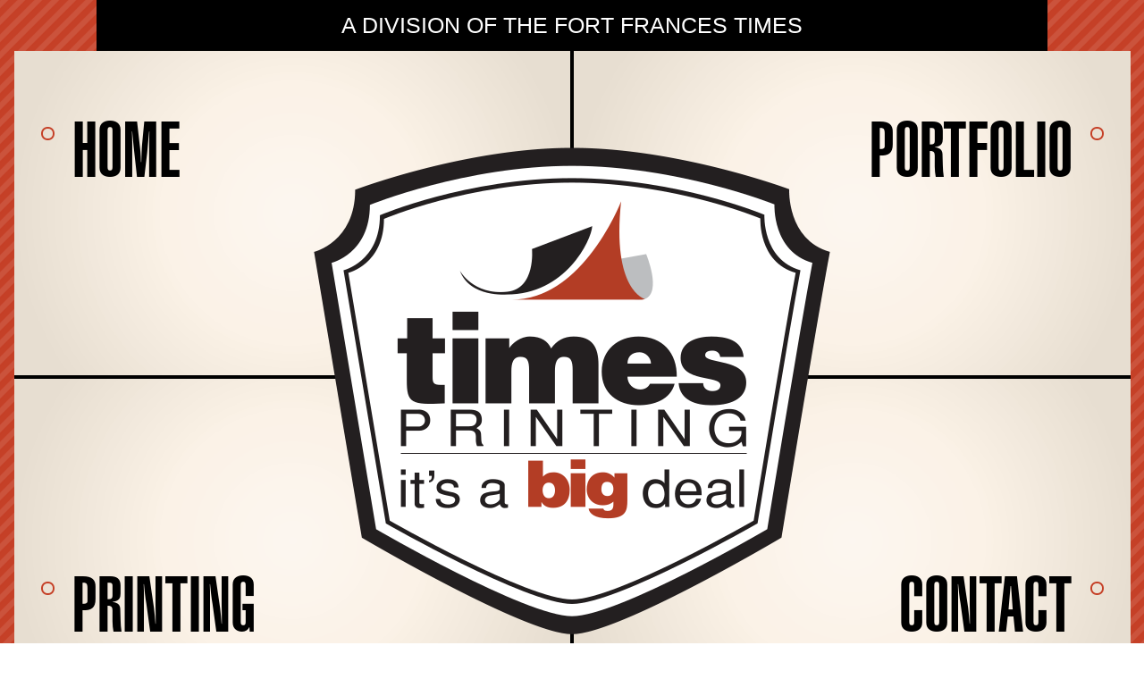

--- FILE ---
content_type: text/html; charset=utf-8
request_url: http://www.timesprinting.ca/
body_size: 4350
content:
<!DOCTYPE html>
<html lang="en" dir="ltr" prefix="content: http://purl.org/rss/1.0/modules/content/ dc: http://purl.org/dc/terms/ foaf: http://xmlns.com/foaf/0.1/ og: http://ogp.me/ns# rdfs: http://www.w3.org/2000/01/rdf-schema# sioc: http://rdfs.org/sioc/ns# sioct: http://rdfs.org/sioc/types# skos: http://www.w3.org/2004/02/skos/core# xsd: http://www.w3.org/2001/XMLSchema#">
<head>
  <link rel="profile" href="http://www.w3.org/1999/xhtml/vocab" />
  <meta name="viewport" content="width=device-width, initial-scale=1.0">
  <meta http-equiv="Content-Type" content="text/html; charset=utf-8" />
<meta name="Generator" content="Drupal 7 (http://drupal.org)" />
<link rel="canonical" href="/home" />
<link rel="shortlink" href="/node/1" />
<link rel="shortcut icon" href="http://www.timesprinting.ca/sites/all/themes/printing/favicon.ico" type="image/vnd.microsoft.icon" />
  <title>Home | Times Printing</title>
  <style>
@import url("http://www.timesprinting.ca/modules/system/system.base.css?smfz41");
</style>
<style>
@import url("http://www.timesprinting.ca/modules/field/theme/field.css?smfz41");
@import url("http://www.timesprinting.ca/modules/node/node.css?smfz41");
@import url("http://www.timesprinting.ca/sites/all/modules/views/css/views.css?smfz41");
@import url("http://www.timesprinting.ca/sites/all/modules/media/modules/media_wysiwyg/css/media_wysiwyg.base.css?smfz41");
</style>
<style>
@import url("http://www.timesprinting.ca/sites/all/modules/colorbox/styles/default/colorbox_style.css?smfz41");
@import url("http://www.timesprinting.ca/sites/all/modules/ctools/css/ctools.css?smfz41");
@import url("http://www.timesprinting.ca/sites/all/modules/lightbox2/css/lightbox.css?smfz41");
</style>
<style>
@import url("http://www.timesprinting.ca/sites/all/themes/printing/css/style.css?smfz41");
</style>
  <!-- HTML5 element support for IE6-8 -->
  <!--[if lt IE 9]>
    <script src="https://cdn.jsdelivr.net/html5shiv/3.7.3/html5shiv-printshiv.min.js"></script>
  <![endif]-->
  <script src="http://www.timesprinting.ca/sites/default/files/js/js_6UR8aB1w5-y_vdUUdWDWlX2QhWu_qIXlEGEV48YgV-c.js"></script>
<script src="http://www.timesprinting.ca/sites/default/files/js/js_hQmP0CMmnbqyT8D9YryLN_FxfIAIJIDJq_K1ixqGbLo.js"></script>
<script src="https://www.googletagmanager.com/gtag/js?id=UA-4757641-8"></script>
<script>window.dataLayer = window.dataLayer || [];function gtag(){dataLayer.push(arguments)};gtag("js", new Date());gtag("set", "developer_id.dMDhkMT", true);gtag("config", "UA-4757641-8", {"groups":"default","anonymize_ip":true});</script>
<script src="http://www.timesprinting.ca/sites/default/files/js/js_pmPnL9rXLQo0tRPUTL34b0v_OdtdjVj0FQ7Ov-kOi50.js"></script>
<script src="http://www.timesprinting.ca/sites/default/files/js/js_5r7qbWud0l3uTLzjxqvZNIuMs07eHNsQFFm0ubrNT-8.js"></script>
<script>jQuery.extend(Drupal.settings, {"basePath":"\/","pathPrefix":"","setHasJsCookie":0,"ajaxPageState":{"theme":"printing","theme_token":"7VH9GDG77g3gR3izAAD_Qc4QLeRmihdYFBTD5HOaorI","js":{"sites\/all\/themes\/bootstrap\/js\/bootstrap.js":1,"sites\/all\/modules\/jquery_update\/replace\/jquery\/2.2\/jquery.min.js":1,"misc\/jquery-extend-3.4.0.js":1,"misc\/jquery-html-prefilter-3.5.0-backport.js":1,"misc\/jquery.once.js":1,"misc\/drupal.js":1,"sites\/all\/modules\/jquery_update\/js\/jquery_browser.js":1,"sites\/all\/libraries\/colorbox\/jquery.colorbox-min.js":1,"sites\/all\/modules\/colorbox\/js\/colorbox.js":1,"sites\/all\/modules\/colorbox\/styles\/default\/colorbox_style.js":1,"sites\/all\/modules\/colorbox\/js\/colorbox_load.js":1,"sites\/all\/modules\/lightbox2\/js\/lightbox.js":1,"sites\/all\/modules\/google_analytics\/googleanalytics.js":1,"https:\/\/www.googletagmanager.com\/gtag\/js?id=UA-4757641-8":1,"0":1,"sites\/all\/modules\/bs_shortcodes\/includes\/js\/bootstrap-shortcodes-tooltip.js":1,"sites\/all\/modules\/bs_shortcodes\/includes\/js\/bootstrap-shortcodes-popover.js":1,"sites\/all\/themes\/printing\/bootstrap\/js\/affix.js":1,"sites\/all\/themes\/printing\/bootstrap\/js\/alert.js":1,"sites\/all\/themes\/printing\/bootstrap\/js\/button.js":1,"sites\/all\/themes\/printing\/bootstrap\/js\/carousel.js":1,"sites\/all\/themes\/printing\/bootstrap\/js\/collapse.js":1,"sites\/all\/themes\/printing\/bootstrap\/js\/dropdown.js":1,"sites\/all\/themes\/printing\/bootstrap\/js\/modal.js":1,"sites\/all\/themes\/printing\/bootstrap\/js\/tooltip.js":1,"sites\/all\/themes\/printing\/bootstrap\/js\/popover.js":1,"sites\/all\/themes\/printing\/bootstrap\/js\/scrollspy.js":1,"sites\/all\/themes\/printing\/bootstrap\/js\/tab.js":1,"sites\/all\/themes\/printing\/bootstrap\/js\/transition.js":1,"sites\/all\/themes\/printing\/js\/autoscroll.js":1},"css":{"modules\/system\/system.base.css":1,"modules\/field\/theme\/field.css":1,"modules\/node\/node.css":1,"sites\/all\/modules\/views\/css\/views.css":1,"sites\/all\/modules\/media\/modules\/media_wysiwyg\/css\/media_wysiwyg.base.css":1,"sites\/all\/modules\/colorbox\/styles\/default\/colorbox_style.css":1,"sites\/all\/modules\/ctools\/css\/ctools.css":1,"sites\/all\/modules\/lightbox2\/css\/lightbox.css":1,"sites\/all\/themes\/printing\/css\/style.css":1}},"colorbox":{"opacity":"0.85","current":"{current} of {total}","previous":"\u00ab Prev","next":"Next \u00bb","close":"Close","maxWidth":"98%","maxHeight":"98%","fixed":true,"mobiledetect":true,"mobiledevicewidth":"480px","file_public_path":"\/sites\/default\/files","specificPagesDefaultValue":"admin*\nimagebrowser*\nimg_assist*\nimce*\nnode\/add\/*\nnode\/*\/edit\nprint\/*\nprintpdf\/*\nsystem\/ajax\nsystem\/ajax\/*"},"lightbox2":{"rtl":0,"file_path":"\/(\\w\\w\/)public:\/","default_image":"\/sites\/all\/modules\/lightbox2\/images\/brokenimage.jpg","border_size":40,"font_color":"fff","box_color":"000","top_position":"","overlay_opacity":"0.0","overlay_color":"000","disable_close_click":1,"resize_sequence":0,"resize_speed":400,"fade_in_speed":400,"slide_down_speed":600,"use_alt_layout":0,"disable_resize":0,"disable_zoom":0,"force_show_nav":1,"show_caption":1,"loop_items":0,"node_link_text":"View Image Details","node_link_target":0,"image_count":"Image !current of !total","video_count":"Video !current of !total","page_count":"Page !current of !total","lite_press_x_close":"press \u003Ca href=\u0022#\u0022 onclick=\u0022hideLightbox(); return FALSE;\u0022\u003E\u003Ckbd\u003Ex\u003C\/kbd\u003E\u003C\/a\u003E to close","download_link_text":"","enable_login":false,"enable_contact":false,"keys_close":"c x 27","keys_previous":"p 37","keys_next":"n 39","keys_zoom":"z","keys_play_pause":"32","display_image_size":"original","image_node_sizes":"()","trigger_lightbox_classes":"","trigger_lightbox_group_classes":"","trigger_slideshow_classes":"","trigger_lightframe_classes":"","trigger_lightframe_group_classes":"","custom_class_handler":0,"custom_trigger_classes":"","disable_for_gallery_lists":true,"disable_for_acidfree_gallery_lists":true,"enable_acidfree_videos":true,"slideshow_interval":5000,"slideshow_automatic_start":true,"slideshow_automatic_exit":true,"show_play_pause":true,"pause_on_next_click":false,"pause_on_previous_click":true,"loop_slides":false,"iframe_width":600,"iframe_height":400,"iframe_border":1,"enable_video":0,"useragent":"Mozilla\/5.0 (Macintosh; Intel Mac OS X 10_15_7) AppleWebKit\/537.36 (KHTML, like Gecko) Chrome\/131.0.0.0 Safari\/537.36; ClaudeBot\/1.0; +claudebot@anthropic.com)"},"googleanalytics":{"account":["UA-4757641-8"],"trackOutbound":1,"trackMailto":1,"trackDownload":1,"trackDownloadExtensions":"7z|aac|arc|arj|asf|asx|avi|bin|csv|doc(x|m)?|dot(x|m)?|exe|flv|gif|gz|gzip|hqx|jar|jpe?g|js|mp(2|3|4|e?g)|mov(ie)?|msi|msp|pdf|phps|png|ppt(x|m)?|pot(x|m)?|pps(x|m)?|ppam|sld(x|m)?|thmx|qtm?|ra(m|r)?|sea|sit|tar|tgz|torrent|txt|wav|wma|wmv|wpd|xls(x|m|b)?|xlt(x|m)|xlam|xml|z|zip","trackColorbox":1},"bootstrap":{"anchorsFix":"0","anchorsSmoothScrolling":"0","formHasError":1,"popoverEnabled":"1","popoverOptions":{"animation":1,"html":0,"placement":"right","selector":"","trigger":"click","triggerAutoclose":1,"title":"","content":"","delay":0,"container":"body"},"tooltipEnabled":"1","tooltipOptions":{"animation":1,"html":0,"placement":"auto left","selector":"","trigger":"hover focus","delay":0,"container":"body"}}});</script>
</head>
<body class="node-nid-1 html front not-logged-in no-sidebars page-node page-node- page-node-1 node-type-page">
  <div id="skip-link">
    <a href="#main-content" class="element-invisible element-focusable">Skip to main content</a>
  </div>
    <header id="navbar" role="banner" class="navbar navbar-default">
    <div class="navbar-header">
                <a class="logo navbar-btn" href="/" title="Home">
              <img class="visible-xs-block center-block" src="sites/all/themes/printing/img/logo-small.png" alt="Home" />
              <img class="hidden-xs" src="http://www.timesprinting.ca/sites/all/themes/printing/logo.png" alt="Home" />
        </a>
      
      
              <button type="button" class="navbar-toggle" data-toggle="collapse" data-target="#navbar-collapse">
          <span class="sr-only">Toggle navigation</span>
          <span class="icon-bar"></span>
          <span class="icon-bar"></span>
          <span class="icon-bar"></span>
        </button>
          </div>

          <div class="navbar-collapse collapse" id="navbar-collapse">
        <nav role="navigation">
                      <ul class="menu nav navbar-nav"><li class="first leaf mlid-406"><a href="/home-0">Home</a></li>
<li class="leaf mlid-413"><a href="/portfolio">Portfolio</a></li>
<li class="leaf mlid-318"><a href="/printing">Printing</a></li>
<li class="last leaf mlid-392"><a href="/staff">Contact</a></li>
</ul>                                      </nav>
      </div>
    </header>

<div class="main-container container">

  <header role="banner" id="page-header">
    
      </header> <!-- /#page-header -->

  <div class="row">

        
        <section class="col-sm-12">
        
            <a id="main-content"></a>
                                                                <div class="region region-content">
    <section id="block-system-main" class="block block-system clearfix">

      
  <article id="node-1" class="node node-page clearfix" about="/home" typeof="foaf:Document">
    <header>
            <span property="dc:title" content="Home" class="rdf-meta element-hidden"></span>      </header>
    <div class="field field-name-body field-type-text-with-summary field-label-hidden"><div class="field-items"><div class="field-item even" property="content:encoded"><div class="splash-screen"><h2>A Division of the Fort Frances Times</h2><ul><li class="top left"><a href="/home-0">Home</a></li><li class="top right"><a href="/portfolio">Portfolio</a></li><li class="bottom left"><a href="/printing">Printing</a></li><li class="bottom right"><a href="/staff">Contact</a></li></ul><div class="media media-element-container media-default"><div id="file-46" class="file file-image file-image-png">

        <h2 class="element-invisible"><a href="/file/logo-frontpng">logo-front.png</a></h2>
    
  
  <div class="content">
    <img alt="Logo" height="545" width="578" class="media-element file-default img-responsive" data-delta="1" typeof="foaf:Image" src="https://timesprinting.ca/sites/default/files/logo-front.png" />  </div>

  
</div>
</div></div></div></div></div>    </article>

</section>
  </div>
    </section>

    
  </div>
</div>

  <footer class="footer container">
      <div class="region region-footer">
    <section id="block-block-1" class="block block-block clearfix">

      
  <p>116 First Street East | Fort Frances | Ontario | Canada P9A 1K2<br />Phone 807.274.5373 | Toll-free 800.465.8508 | Fax 807.274.7286 <br />Email <a href="mailto:printing@fortfrances.com">printing@fortfrances.com</a> | Website <a href="http://www.timesprinting.ca">www.timesprinting.ca</a><br /><a href="http://www.timeswebdesign.com">www.timeswebdesign.com</a> <a href="http://www.fftimes.com">www.fftimes.com</a></p><p> </p>
</section>
<section id="block-system-powered-by" class="block block-system clearfix">

      
  <span>Powered by <a href="https://www.drupal.org">Drupal</a></span>
</section>
  </div>
  </footer>
  <script src="http://www.timesprinting.ca/sites/default/files/js/js_MRdvkC2u4oGsp5wVxBG1pGV5NrCPW3mssHxIn6G9tGE.js"></script>
</body>
</html>


--- FILE ---
content_type: text/javascript
request_url: http://www.timesprinting.ca/sites/default/files/js/js_pmPnL9rXLQo0tRPUTL34b0v_OdtdjVj0FQ7Ov-kOi50.js
body_size: 188
content:
(function($) {
	if (typeof tooltip == 'function') {
		$('.bs-tooltip').tooltip();
	}
})(jQuery);
;
(function($) {
	if (typeof popover == 'function') {
    $("[data-toggle=popover]")
      .on('click', function(e) {e.preventDefault(); return TRUE;})
      .popover()
  }
})(jQuery);
;
